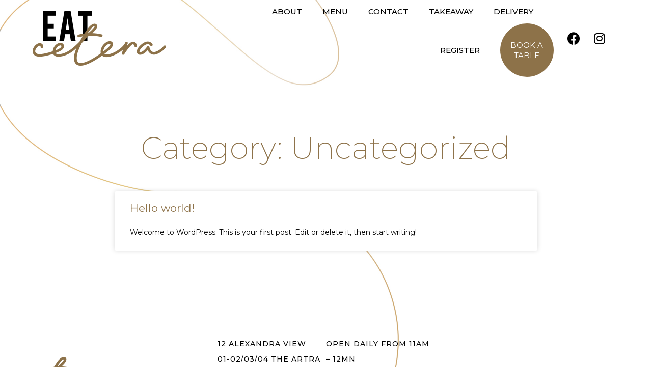

--- FILE ---
content_type: text/html; charset=UTF-8
request_url: https://www.eatcetera.sg/category/uncategorized/
body_size: 55732
content:
<!DOCTYPE html>
<html lang="en-US">
<head>
	<meta charset="UTF-8">
	<meta name="viewport" content="width=device-width, initial-scale=1.0, viewport-fit=cover" />		<title>Uncategorized &#8211; EatCetera</title>
<link rel='dns-prefetch' href='//use.fontawesome.com' />
<link rel='dns-prefetch' href='//s.w.org' />
<link rel="alternate" type="application/rss+xml" title="EatCetera &raquo; Feed" href="https://www.eatcetera.sg/feed/" />
<link rel="alternate" type="application/rss+xml" title="EatCetera &raquo; Comments Feed" href="https://www.eatcetera.sg/comments/feed/" />
<link rel="alternate" type="application/rss+xml" title="EatCetera &raquo; Uncategorized Category Feed" href="https://www.eatcetera.sg/category/uncategorized/feed/" />
		<script>
			window._wpemojiSettings = {"baseUrl":"https:\/\/s.w.org\/images\/core\/emoji\/13.0.0\/72x72\/","ext":".png","svgUrl":"https:\/\/s.w.org\/images\/core\/emoji\/13.0.0\/svg\/","svgExt":".svg","source":{"concatemoji":"https:\/\/www.eatcetera.sg\/wp-includes\/js\/wp-emoji-release.min.js?ver=5.5.17"}};
			!function(e,a,t){var n,r,o,i=a.createElement("canvas"),p=i.getContext&&i.getContext("2d");function s(e,t){var a=String.fromCharCode;p.clearRect(0,0,i.width,i.height),p.fillText(a.apply(this,e),0,0);e=i.toDataURL();return p.clearRect(0,0,i.width,i.height),p.fillText(a.apply(this,t),0,0),e===i.toDataURL()}function c(e){var t=a.createElement("script");t.src=e,t.defer=t.type="text/javascript",a.getElementsByTagName("head")[0].appendChild(t)}for(o=Array("flag","emoji"),t.supports={everything:!0,everythingExceptFlag:!0},r=0;r<o.length;r++)t.supports[o[r]]=function(e){if(!p||!p.fillText)return!1;switch(p.textBaseline="top",p.font="600 32px Arial",e){case"flag":return s([127987,65039,8205,9895,65039],[127987,65039,8203,9895,65039])?!1:!s([55356,56826,55356,56819],[55356,56826,8203,55356,56819])&&!s([55356,57332,56128,56423,56128,56418,56128,56421,56128,56430,56128,56423,56128,56447],[55356,57332,8203,56128,56423,8203,56128,56418,8203,56128,56421,8203,56128,56430,8203,56128,56423,8203,56128,56447]);case"emoji":return!s([55357,56424,8205,55356,57212],[55357,56424,8203,55356,57212])}return!1}(o[r]),t.supports.everything=t.supports.everything&&t.supports[o[r]],"flag"!==o[r]&&(t.supports.everythingExceptFlag=t.supports.everythingExceptFlag&&t.supports[o[r]]);t.supports.everythingExceptFlag=t.supports.everythingExceptFlag&&!t.supports.flag,t.DOMReady=!1,t.readyCallback=function(){t.DOMReady=!0},t.supports.everything||(n=function(){t.readyCallback()},a.addEventListener?(a.addEventListener("DOMContentLoaded",n,!1),e.addEventListener("load",n,!1)):(e.attachEvent("onload",n),a.attachEvent("onreadystatechange",function(){"complete"===a.readyState&&t.readyCallback()})),(n=t.source||{}).concatemoji?c(n.concatemoji):n.wpemoji&&n.twemoji&&(c(n.twemoji),c(n.wpemoji)))}(window,document,window._wpemojiSettings);
		</script>
		<style>
img.wp-smiley,
img.emoji {
	display: inline !important;
	border: none !important;
	box-shadow: none !important;
	height: 1em !important;
	width: 1em !important;
	margin: 0 .07em !important;
	vertical-align: -0.1em !important;
	background: none !important;
	padding: 0 !important;
}
</style>
	<link rel='stylesheet' id='wp-block-library-css'  href='https://www.eatcetera.sg/wp-includes/css/dist/block-library/style.min.css?ver=5.5.17' media='all' />
<link rel='stylesheet' id='betterdocs-el-edit-css'  href='https://www.eatcetera.sg/wp-content/plugins/betterdocs/admin/assets/css/betterdocs-el-edit.css?ver=1.4.2' media='all' />
<link rel='stylesheet' id='betterdocs-css'  href='https://www.eatcetera.sg/wp-content/plugins/betterdocs/public/css/betterdocs-public.css?ver=1.0.0' media='all' />
<link rel='stylesheet' id='simplebar-css'  href='https://www.eatcetera.sg/wp-content/plugins/betterdocs/public/css/simplebar.css?ver=1.0.0' media='all' />
<link rel='stylesheet' id='contact-form-7-css'  href='https://www.eatcetera.sg/wp-content/plugins/contact-form-7/includes/css/styles.css?ver=5.2.2' media='all' />
<link rel='stylesheet' id='twentytwenty-style-css'  href='https://www.eatcetera.sg/wp-content/themes/EatCeteraTheme/style.css?ver=1.5' media='all' />
<style id='twentytwenty-style-inline-css'>
.color-accent,.color-accent-hover:hover,.color-accent-hover:focus,:root .has-accent-color,.has-drop-cap:not(:focus):first-letter,.wp-block-button.is-style-outline,a { color: #cd2653; }blockquote,.border-color-accent,.border-color-accent-hover:hover,.border-color-accent-hover:focus { border-color: #cd2653; }button,.button,.faux-button,.wp-block-button__link,.wp-block-file .wp-block-file__button,input[type="button"],input[type="reset"],input[type="submit"],.bg-accent,.bg-accent-hover:hover,.bg-accent-hover:focus,:root .has-accent-background-color,.comment-reply-link { background-color: #cd2653; }.fill-children-accent,.fill-children-accent * { fill: #cd2653; }body,.entry-title a,:root .has-primary-color { color: #000000; }:root .has-primary-background-color { background-color: #000000; }cite,figcaption,.wp-caption-text,.post-meta,.entry-content .wp-block-archives li,.entry-content .wp-block-categories li,.entry-content .wp-block-latest-posts li,.wp-block-latest-comments__comment-date,.wp-block-latest-posts__post-date,.wp-block-embed figcaption,.wp-block-image figcaption,.wp-block-pullquote cite,.comment-metadata,.comment-respond .comment-notes,.comment-respond .logged-in-as,.pagination .dots,.entry-content hr:not(.has-background),hr.styled-separator,:root .has-secondary-color { color: #6d6d6d; }:root .has-secondary-background-color { background-color: #6d6d6d; }pre,fieldset,input,textarea,table,table *,hr { border-color: #dcd7ca; }caption,code,code,kbd,samp,.wp-block-table.is-style-stripes tbody tr:nth-child(odd),:root .has-subtle-background-background-color { background-color: #dcd7ca; }.wp-block-table.is-style-stripes { border-bottom-color: #dcd7ca; }.wp-block-latest-posts.is-grid li { border-top-color: #dcd7ca; }:root .has-subtle-background-color { color: #dcd7ca; }body:not(.overlay-header) .primary-menu > li > a,body:not(.overlay-header) .primary-menu > li > .icon,.modal-menu a,.footer-menu a, .footer-widgets a,#site-footer .wp-block-button.is-style-outline,.wp-block-pullquote:before,.singular:not(.overlay-header) .entry-header a,.archive-header a,.header-footer-group .color-accent,.header-footer-group .color-accent-hover:hover { color: #cd2653; }.social-icons a,#site-footer button:not(.toggle),#site-footer .button,#site-footer .faux-button,#site-footer .wp-block-button__link,#site-footer .wp-block-file__button,#site-footer input[type="button"],#site-footer input[type="reset"],#site-footer input[type="submit"] { background-color: #cd2653; }.header-footer-group,body:not(.overlay-header) #site-header .toggle,.menu-modal .toggle { color: #000000; }body:not(.overlay-header) .primary-menu ul { background-color: #000000; }body:not(.overlay-header) .primary-menu > li > ul:after { border-bottom-color: #000000; }body:not(.overlay-header) .primary-menu ul ul:after { border-left-color: #000000; }.site-description,body:not(.overlay-header) .toggle-inner .toggle-text,.widget .post-date,.widget .rss-date,.widget_archive li,.widget_categories li,.widget cite,.widget_pages li,.widget_meta li,.widget_nav_menu li,.powered-by-wordpress,.to-the-top,.singular .entry-header .post-meta,.singular:not(.overlay-header) .entry-header .post-meta a { color: #6d6d6d; }.header-footer-group pre,.header-footer-group fieldset,.header-footer-group input,.header-footer-group textarea,.header-footer-group table,.header-footer-group table *,.footer-nav-widgets-wrapper,#site-footer,.menu-modal nav *,.footer-widgets-outer-wrapper,.footer-top { border-color: #dcd7ca; }.header-footer-group table caption,body:not(.overlay-header) .header-inner .toggle-wrapper::before { background-color: #dcd7ca; }
</style>
<link rel='stylesheet' id='twentytwenty-print-style-css'  href='https://www.eatcetera.sg/wp-content/themes/EatCeteraTheme/print.css?ver=1.5' media='print' />
<link rel='stylesheet' id='custom_css-css'  href='https://www.eatcetera.sg/wp-content/themes/EatCeteraTheme/assets/css/custom.css?ver=1' media='all' />
<link rel='stylesheet' id='elementor-icons-css'  href='https://www.eatcetera.sg/wp-content/plugins/elementor/assets/lib/eicons/css/elementor-icons.min.css?ver=5.9.1' media='all' />
<link rel='stylesheet' id='elementor-animations-css'  href='https://www.eatcetera.sg/wp-content/plugins/elementor/assets/lib/animations/animations.min.css?ver=3.0.11' media='all' />
<link rel='stylesheet' id='elementor-frontend-legacy-css'  href='https://www.eatcetera.sg/wp-content/plugins/elementor/assets/css/frontend-legacy.min.css?ver=3.0.11' media='all' />
<link rel='stylesheet' id='elementor-frontend-css'  href='https://www.eatcetera.sg/wp-content/plugins/elementor/assets/css/frontend.min.css?ver=3.0.11' media='all' />
<link rel='stylesheet' id='elementor-post-6-css'  href='https://www.eatcetera.sg/wp-content/uploads/elementor/css/post-6.css?ver=1632896396' media='all' />
<link rel='stylesheet' id='elementor-pro-css'  href='https://www.eatcetera.sg/wp-content/plugins/elementor-pro/assets/css/frontend.min.css?ver=3.0.5' media='all' />
<link rel='stylesheet' id='elementor-global-css'  href='https://www.eatcetera.sg/wp-content/uploads/elementor/css/global.css?ver=1632896406' media='all' />
<link rel='stylesheet' id='elementor-post-8-css'  href='https://www.eatcetera.sg/wp-content/uploads/elementor/css/post-8.css?ver=1632896396' media='all' />
<link rel='stylesheet' id='elementor-post-19-css'  href='https://www.eatcetera.sg/wp-content/uploads/elementor/css/post-19.css?ver=1632896396' media='all' />
<link rel='stylesheet' id='elementor-post-259-css'  href='https://www.eatcetera.sg/wp-content/uploads/elementor/css/post-259.css?ver=1632926002' media='all' />
<link rel='stylesheet' id='font-awesome-official-css'  href='https://use.fontawesome.com/releases/v5.15.1/css/all.css' media='all' integrity="sha384-vp86vTRFVJgpjF9jiIGPEEqYqlDwgyBgEF109VFjmqGmIY/Y4HV4d3Gp2irVfcrp" crossorigin="anonymous" />
<link rel='stylesheet' id='font-awesome-official-v4shim-css'  href='https://use.fontawesome.com/releases/v5.15.1/css/v4-shims.css' media='all' integrity="sha384-WCuYjm/u5NsK4s/NfnJeHuMj6zzN2HFyjhBu/SnZJj7eZ6+ds4zqIM3wYgL59Clf" crossorigin="anonymous" />
<style id='font-awesome-official-v4shim-inline-css'>
@font-face {
font-family: "FontAwesome";
src: url("https://use.fontawesome.com/releases/v5.15.1/webfonts/fa-brands-400.eot"),
		url("https://use.fontawesome.com/releases/v5.15.1/webfonts/fa-brands-400.eot?#iefix") format("embedded-opentype"),
		url("https://use.fontawesome.com/releases/v5.15.1/webfonts/fa-brands-400.woff2") format("woff2"),
		url("https://use.fontawesome.com/releases/v5.15.1/webfonts/fa-brands-400.woff") format("woff"),
		url("https://use.fontawesome.com/releases/v5.15.1/webfonts/fa-brands-400.ttf") format("truetype"),
		url("https://use.fontawesome.com/releases/v5.15.1/webfonts/fa-brands-400.svg#fontawesome") format("svg");
}

@font-face {
font-family: "FontAwesome";
src: url("https://use.fontawesome.com/releases/v5.15.1/webfonts/fa-solid-900.eot"),
		url("https://use.fontawesome.com/releases/v5.15.1/webfonts/fa-solid-900.eot?#iefix") format("embedded-opentype"),
		url("https://use.fontawesome.com/releases/v5.15.1/webfonts/fa-solid-900.woff2") format("woff2"),
		url("https://use.fontawesome.com/releases/v5.15.1/webfonts/fa-solid-900.woff") format("woff"),
		url("https://use.fontawesome.com/releases/v5.15.1/webfonts/fa-solid-900.ttf") format("truetype"),
		url("https://use.fontawesome.com/releases/v5.15.1/webfonts/fa-solid-900.svg#fontawesome") format("svg");
}

@font-face {
font-family: "FontAwesome";
src: url("https://use.fontawesome.com/releases/v5.15.1/webfonts/fa-regular-400.eot"),
		url("https://use.fontawesome.com/releases/v5.15.1/webfonts/fa-regular-400.eot?#iefix") format("embedded-opentype"),
		url("https://use.fontawesome.com/releases/v5.15.1/webfonts/fa-regular-400.woff2") format("woff2"),
		url("https://use.fontawesome.com/releases/v5.15.1/webfonts/fa-regular-400.woff") format("woff"),
		url("https://use.fontawesome.com/releases/v5.15.1/webfonts/fa-regular-400.ttf") format("truetype"),
		url("https://use.fontawesome.com/releases/v5.15.1/webfonts/fa-regular-400.svg#fontawesome") format("svg");
unicode-range: U+F004-F005,U+F007,U+F017,U+F022,U+F024,U+F02E,U+F03E,U+F044,U+F057-F059,U+F06E,U+F070,U+F075,U+F07B-F07C,U+F080,U+F086,U+F089,U+F094,U+F09D,U+F0A0,U+F0A4-F0A7,U+F0C5,U+F0C7-F0C8,U+F0E0,U+F0EB,U+F0F3,U+F0F8,U+F0FE,U+F111,U+F118-F11A,U+F11C,U+F133,U+F144,U+F146,U+F14A,U+F14D-F14E,U+F150-F152,U+F15B-F15C,U+F164-F165,U+F185-F186,U+F191-F192,U+F1AD,U+F1C1-F1C9,U+F1CD,U+F1D8,U+F1E3,U+F1EA,U+F1F6,U+F1F9,U+F20A,U+F247-F249,U+F24D,U+F254-F25B,U+F25D,U+F267,U+F271-F274,U+F279,U+F28B,U+F28D,U+F2B5-F2B6,U+F2B9,U+F2BB,U+F2BD,U+F2C1-F2C2,U+F2D0,U+F2D2,U+F2DC,U+F2ED,U+F328,U+F358-F35B,U+F3A5,U+F3D1,U+F410,U+F4AD;
}
</style>
<link rel='stylesheet' id='google-fonts-1-css'  href='https://fonts.googleapis.com/css?family=Roboto%3A100%2C100italic%2C200%2C200italic%2C300%2C300italic%2C400%2C400italic%2C500%2C500italic%2C600%2C600italic%2C700%2C700italic%2C800%2C800italic%2C900%2C900italic%7CRoboto+Slab%3A100%2C100italic%2C200%2C200italic%2C300%2C300italic%2C400%2C400italic%2C500%2C500italic%2C600%2C600italic%2C700%2C700italic%2C800%2C800italic%2C900%2C900italic%7CMontserrat%3A100%2C100italic%2C200%2C200italic%2C300%2C300italic%2C400%2C400italic%2C500%2C500italic%2C600%2C600italic%2C700%2C700italic%2C800%2C800italic%2C900%2C900italic&#038;ver=5.5.17' media='all' />
<link rel='stylesheet' id='elementor-icons-shared-0-css'  href='https://www.eatcetera.sg/wp-content/plugins/elementor/assets/lib/font-awesome/css/fontawesome.min.css?ver=5.12.0' media='all' />
<link rel='stylesheet' id='elementor-icons-fa-brands-css'  href='https://www.eatcetera.sg/wp-content/plugins/elementor/assets/lib/font-awesome/css/brands.min.css?ver=5.12.0' media='all' />
<script src='https://www.eatcetera.sg/wp-includes/js/jquery/jquery.js?ver=1.12.4-wp' id='jquery-core-js'></script>
<script src='https://www.eatcetera.sg/wp-content/themes/EatCeteraTheme/assets/js/index.js?ver=1.5' id='twentytwenty-js-js' async></script>
<script src='https://www.eatcetera.sg/wp-content/themes/EatCeteraTheme/assets/js/custom.js?ver=1' id='main-js'></script>
<link rel="https://api.w.org/" href="https://www.eatcetera.sg/wp-json/" /><link rel="alternate" type="application/json" href="https://www.eatcetera.sg/wp-json/wp/v2/categories/1" /><link rel="EditURI" type="application/rsd+xml" title="RSD" href="https://www.eatcetera.sg/xmlrpc.php?rsd" />
<link rel="wlwmanifest" type="application/wlwmanifest+xml" href="https://www.eatcetera.sg/wp-includes/wlwmanifest.xml" /> 
<meta name="generator" content="WordPress 5.5.17" />
	<style type="text/css">
		.betterdocs-wraper.betterdocs-main-wraper {
						background-color: #ffffff;		
																				}
		.betterdocs-archive-wrap.betterdocs-archive-main {
			padding-top: 50px;
			padding-bottom: 50px;
			padding-left: 0px;
			padding-right: 0px;
		}
		.betterdocs-archive-wrap.betterdocs-archive-main {
			width: 100%;
			max-width: 1600px;
		}
		.betterdocs-archive-main .betterdocs-categories-wrap.layout-masonry .docs-single-cat-wrap {
			margin-bottom: 15px;
		}
		.betterdocs-archive-main .betterdocs-categories-wrap.layout-flex .docs-single-cat-wrap {
			margin: 15px; 
		}
		.betterdocs-archive-main .betterdocs-categories-wrap .docs-single-cat-wrap .docs-cat-title-wrap { 
			padding-top: 20px; 
		}
		.betterdocs-archive-main .betterdocs-categories-wrap .docs-single-cat-wrap .docs-cat-title-wrap, 
		.betterdocs-archive-main .docs-item-container { 
			padding-right: 20px;
			padding-left: 20px;  
		}
		.betterdocs-archive-main .docs-item-container { 
			padding-bottom: 20px; 
		}
		.betterdocs-archive-main .betterdocs-categories-wrap.betterdocs-category-box .docs-single-cat-wrap,
		.betterdocs-archive-main .betterdocs-categories-wrap .docs-single-cat-wrap.docs-cat-list-2-box {
			padding-top: 20px; 
			padding-right: 20px;
			padding-left: 20px; 
			padding-bottom: 20px; 
		}
		.betterdocs-categories-wrap.betterdocs-category-box .docs-single-cat-wrap p{
						color: #566e8b;
					}
		.betterdocs-archive-main.betterdocs-archive-wrap .betterdocs-categories-wrap .docs-single-cat-wrap,
		.betterdocs-archive-main.betterdocs-archive-wrap .betterdocs-categories-wrap .docs-single-cat-wrap .docs-cat-title-wrap {
						border-top-left-radius: 5px;
									border-top-right-radius: 5px;
					}
		.betterdocs-archive-wrap .betterdocs-categories-wrap .docs-single-cat-wrap,
		.betterdocs-archive-wrap .betterdocs-categories-wrap .docs-single-cat-wrap .docs-item-container {
						border-bottom-right-radius: 5px;
									border-bottom-left-radius: 5px;
					}
		.betterdocs-category-list .betterdocs-categories-wrap .docs-single-cat-wrap,
		.betterdocs-category-box.white-bg .docs-single-cat-wrap,
		.betterdocs-categories-wrap.white-bg .docs-single-cat-wrap {
						background-color: #fff;
					}
		.betterdocs-archive-main .betterdocs-category-box.ash-bg .docs-single-cat-wrap {
						background-color: #f8f8fc;
					}
		.betterdocs-archive-main .betterdocs-category-box .docs-single-cat-wrap:hover,
		.betterdocs-archive-main .betterdocs-categories-wrap.white-bg .docs-single-cat-wrap.docs-cat-list-2-box:hover {
						background-color: #fff;
					}
		.betterdocs-archive-main .betterdocs-category-box .docs-single-cat-wrap img {
						margin-bottom: 20px;
					}
		.betterdocs-archive-main .betterdocs-category-box .docs-single-cat-wrap .docs-cat-title,
		.betterdocs-archive-main .pro-layout-4 .docs-cat-list-2-box-content .docs-cat-title {
						margin-bottom: 15px;
					}
		.betterdocs-archive-main .betterdocs-category-box .docs-single-cat-wrap p {
						margin-bottom: 15px;
					}
		.betterdocs-archive-main .betterdocs-category-box .docs-single-cat-wrap span {
					}
		.docs-cat-title > img { 
			height: 32px; 
		}
		.betterdocs-archive-main .betterdocs-category-box .docs-single-cat-wrap img { 
			height: 80px; 
		}
		.betterdocs-archive-main .docs-cat-title-inner h3,
		.betterdocs-archive-main .betterdocs-category-box .docs-single-cat-wrap .docs-cat-title,
		.betterdocs-archive-main .docs-cat-list-2-box .docs-cat-title {
			font-size: 20px;
		}
		.docs-cat-title-inner h3 {
			color: #528ffe; 
		}
		.betterdocs-archive-main .betterdocs-category-box .docs-single-cat-wrap .docs-cat-title,
		.betterdocs-archive-main .docs-cat-list-2 .docs-cat-title {
			color: #333333;
		}
				.docs-cat-title-inner {
			border-color: #528ffe; 
		}
		.docs-cat-title-inner span {
			color: #ffffff; 
			font-size: 15px;
		}
		.betterdocs-archive-main .betterdocs-categories-wrap.betterdocs-category-box .docs-single-cat-wrap span,
		.betterdocs-archive-main .docs-cat-list-2-box .title-count span {
			color: #707070; 
			font-size: 15px;
		}
		.betterdocs-categories-wrap .docs-item-count {
			background-color: #528ffe; 
		}

		.betterdocs-archive-wrap .betterdocs-categories-wrap .docs-cat-title-inner span {
			background-color: rgba(82,143,254,0.44);
			width: 30px; 
			height: 30px;
		}
		.betterdocs-archive-wrap .betterdocs-categories-wrap .docs-item-container {
			background-color: #ffffff;
		}
		.betterdocs-archive-wrap .betterdocs-categories-wrap .docs-item-container li,
		.betterdocs-archive-wrap .betterdocs-categories-wrap .docs-item-container .docs-sub-cat-title {
			margin-top: 10px;
			margin-right: 10px;
			margin-bottom: 10px;
			margin-left: 10px;
		}
		.betterdocs-archive-wrap .betterdocs-categories-wrap .docs-item-container li svg {
			fill: #566e8b;
			font-size: 15px;
		}
		.betterdocs-archive-wrap .betterdocs-categories-wrap li a {
			color: #566e8b;
			font-size: 15px;
		}
				.betterdocs-archive-wrap .betterdocs-categories-wrap .docs-item-container .docs-sub-cat li a {
			color: #566e8b;
		}
						.betterdocs-archive-wrap .betterdocs-categories-wrap .docs-item-container .docs-sub-cat li a:hover {
			color: #566e8b;
		}
						.betterdocs-archive-wrap .betterdocs-categories-wrap .docs-item-container .docs-sub-cat li svg {
			color: #566e8b;
		}
				.betterdocs-archive-wrap .betterdocs-categories-wrap li a:hover {
			color: #566e8b;
		}
		.betterdocs-archive-wrap .betterdocs-categories-wrap .docs-item-container .docs-sub-cat-title svg {
			fill: #566e8b;
			font-size: 15px;
		}
		.betterdocs-archive-wrap .betterdocs-categories-wrap .docs-sub-cat-title a {
			color: #566e8b;
			font-size: 17px;
		}
		.betterdocs-archive-wrap .betterdocs-categories-wrap .docs-sub-cat-title a:hover {
			color: #566e8b;
		}
		.docs-cat-link-btn, .docs-cat-link-btn:visited {
			background-color: #ffffff;
			font-size: 16px;
			color: #528ffe;
			border-color: #528ffe;
			border-top-left-radius: 50px;
			border-top-right-radius: 50px;
			border-bottom-right-radius: 50px;
			border-bottom-left-radius: 50px;
			padding-top: 10px;
			padding-right: 20px;
			padding-bottom: 10px;
			padding-left: 20px;
		}
		.docs-cat-link-btn:hover {
			background-color: #528ffe;
			color: #fff;
			border-color: #528ffe;
		}
		.betterdocs-single-bg .betterdocs-content-area, .betterdocs-single-bg .betterdocs-content-full {
			background-color: ;	
		}
		.betterdocs-single-wraper .betterdocs-content-area {
			padding-top: 30px;
			padding-right: 25px;
			padding-bottom: 30px;
			padding-left: 25px;
		}
		.betterdocs-single-wraper .betterdocs-content-area .docs-single-main {
			padding-top: 20px;
			padding-right: 20px;
			padding-bottom: 20px;
			padding-left: 20px;
		}
		.betterdocs-single-layout2 .docs-content-full-main .doc-single-content-wrapper {
			padding-top: 0px;
			padding-right: 0px;
			padding-bottom: 0px;
			padding-left: 0px;
		}
		.betterdocs-single-layout3 .docs-content-full-main .doc-single-content-wrapper {
			padding-top: 0px;
			padding-right: 0px;
			padding-bottom: 0px;
			padding-left: 0px;
		}
		.docs-single-title .betterdocs-entry-title {
			font-size: 36px;
			color: #3f5876;
		}
		.betterdocs-breadcrumb .betterdocs-breadcrumb-item a {
			font-size: 16px;
			color: #566e8b;
		}
		.betterdocs-breadcrumb .betterdocs-breadcrumb-list .betterdocs-breadcrumb-item a:hover {
			color: #566e8b;
		}
		.betterdocs-breadcrumb .breadcrumb-delimiter {
			color: #566e8b;
		}
		.betterdocs-breadcrumb-item.current span {
			font-size: 16px;
			color: #528fff;
		}
		.betterdocs-toc {
			background-color: #fff;
			padding-top: 20px;
			padding-right: 25px;
			padding-bottom: 20px;
			padding-left: 20px;
		}
		.betterdocs-entry-content .betterdocs-toc {
			margin-bottom: 20px;
		}
		.sticky-toc-container {
			width: 320px;
		}
		.sticky-toc-container.toc-sticky {
			z-index: 2;
			margin-top: 0px;
		}
		.betterdocs-toc > .toc-title {
			color: #3f5876;
			font-size: 18px;
		}
		.betterdocs-entry-content .betterdocs-toc.collapsible-sm .angle-icon {
			color: #3f5876;
		}
		.betterdocs-toc > .toc-list a {
			color: #566e8b;
			font-size: 14px;
			margin-top: 5px;
			margin-right: 0px;
			margin-bottom: 5px;
			margin-left: 0px;
		}
		.betterdocs-toc > .toc-list li a:before {
			font-size: 12px;
			color: #566e8b;
		}
		.betterdocs-toc > .toc-list li:before {
			padding-top: 5px;
		}
		.betterdocs-toc > .toc-list a:hover {
			color: #528fff;
		}
		.feedback-form-link .feedback-form-icon svg, .feedback-form-link .feedback-form-icon img {
			width: 26px;
		}
		.betterdocs-toc > .toc-list a.active {
			color: #528fff;
		}
		.betterdocs-content {
			color: #4d4d4d;
			font-size: 16px;
		}
		.betterdocs-social-share .betterdocs-social-share-heading h5 {
			color: #566e8b;
		}
		.betterdocs-entry-footer .feedback-form-link {
			color: #566e8b;
			font-size: 15px;
		}
		.betterdocs-entry-footer .feedback-update-form .feedback-form-link:hover {
			color: #566e8b;
		}
		.docs-navigation a {
			color: #3f5876;
			font-size: 16px;
		}
		.docs-navigation a:hover {
			color: #3f5876;
		}
		.docs-navigation a svg{
			fill: #5edf8e;
			width: 16px;
		}
		.betterdocs-entry-footer .update-date{
			color: #566e8b;
			font-size: 14px;
		}
		.betterdocs-credit p{
			color: #201d3a;
			font-size: 14px;
		}
		.betterdocs-credit p a{
			color: #528fff;
		}
		.betterdocs-sidebar-content .betterdocs-categories-wrap,
		.betterdocs-full-sidebar-left {
			background-color: #ffffff;
		}
		.betterdocs-single-layout1 .betterdocs-sidebar-content .betterdocs-categories-wrap {
						border-top-left-radius: 5px;
									border-top-right-radius: 5px;
									border-bottom-right-radius: 5px;
									border-bottom-left-radius: 5px;
					}
		.betterdocs-sidebar-content .docs-single-cat-wrap .docs-cat-title-wrap {
			background-color: #ffffff;
		}
		.betterdocs-sidebar-content .docs-cat-title > img{
			height: 24px;
		}
		.betterdocs-sidebar-content .docs-cat-title-inner h3{
			color: #3f5876;
			font-size: 16px;
		}
		.betterdocs-sidebar-content .docs-cat-title-inner h3:hover {
			color: #3f5876 !important;
		}
		.betterdocs-sidebar-content .docs-cat-title-inner .cat-list-arrow-down {
			color: #3f5876;
		}
		.betterdocs-sidebar-content .docs-single-cat-wrap .active-title .docs-cat-title-inner h3,
		.betterdocs-sidebar-content .active-title .docs-cat-title-inner h3,
		.betterdocs-full-sidebar-left .docs-cat-title-wrap::after {
			color: #3f5876;
		}
		.betterdocs-sidebar-content .docs-item-count {
			background-color: #528ffe;
		}
		.betterdocs-sidebar-content .docs-item-count span {
			background-color: rgba(82, 143, 255, 0.2);
			color: #ffffff;
			font-size: 12px;
		}
		.betterdocs-sidebar-content .betterdocs-categories-wrap .docs-single-cat-wrap {
			margin-top: 5px;
			margin-right: 0px;
			margin-bottom: 5px;
			margin-left: 0px;
		}
		.betterdocs-sidebar-content .betterdocs-categories-wrap, .betterdocs-full-sidebar-left .betterdocs-categories-wrap {
			padding-top: 0px;
			padding-right: 0px;
			padding-bottom: 0px;
			padding-left: 0px;
		}
		.betterdocs-sidebar-content .betterdocs-categories-wrap .docs-single-cat-wrap .docs-cat-title-wrap {
			padding-top: 10px;
			padding-right: 15px;
			padding-bottom: 10px;
			padding-left: 15px;
		}
		.betterdocs-single-layout2 .betterdocs-full-sidebar-left .betterdocs-sidebar-content .betterdocs-categories-wrap .docs-cat-title-inner {
						background-color: #ffffff;		
						padding-top: 10px;
			padding-right: 15px;
			padding-bottom: 10px;
			padding-left: 15px;
		}
		.betterdocs-sidebar-content .docs-item-container{
			background-color: #ffffff;
		}
		.betterdocs-sidebar-content .docs-single-cat-wrap .docs-cat-title-wrap.active-title{
			background-color: rgba(90, 148, 255, .1);
			border-color: #528fff;
		}
		.betterdocs-sidebar-content .betterdocs-categories-wrap .docs-item-container li {
			padding-left: 0;
			margin-top: 10px;
			margin-right: 10px;
			margin-bottom: 10px;
			margin-left: 10px;
		}
		.betterdocs-single-layout2 .betterdocs-sidebar-content .betterdocs-categories-wrap .docs-item-container li {
			margin-right: 0 !important;
		}
		.betterdocs-sidebar-content .betterdocs-categories-wrap li a {
			color: #566e8b;
			font-size: 14px;
		}
		.betterdocs-sidebar-content .betterdocs-categories-wrap li a:hover {
			color: #528fff;
		}
		.betterdocs-sidebar-content .betterdocs-categories-wrap li svg {
			fill: #566e8b;
			font-size: 14px;
		}
		.betterdocs-sidebar-content .betterdocs-categories-wrap li a.active,
		.betterdocs-sidebar-content .betterdocs-categories-wrap li.sub-list a.active {
			color: #528fff;
		}	
		.betterdocs-category-wraper.betterdocs-single-wraper{
																				}	
		.betterdocs-category-wraper.betterdocs-single-wraper .docs-listing-main .docs-category-listing{
						background-color: #ffffff;
						margin-top: 0px;
			margin-right: 0px;
			margin-bottom: 0px;
			margin-left: 0px;
			padding-top: 30px;
			padding-right: 30px;
			padding-bottom: 30px;
			padding-left: 30px;
			border-radius: 5px;
		}
		.betterdocs-category-wraper .docs-category-listing .docs-cat-title h3 {
			color: #566e8b;
			font-size: 20px;
			margin-top: 0px;
			margin-right: 0px;
			margin-bottom: 20px;
			margin-left: 0px;
		}
		.betterdocs-category-wraper .docs-category-listing .docs-cat-title p {
			color: #566e8b;
			font-size: 14px;
			margin-top: 0px;
			margin-right: 0px;
			margin-bottom: 20px;
			margin-left: 0px;
		}
		.docs-category-listing .docs-list ul li, 
		.docs-category-listing .docs-list .docs-sub-cat-title {
			margin-top: 10px;
			margin-right: 0px;
			margin-bottom: 10px;
			margin-left: 0px;
		}
		.docs-category-listing .docs-list ul li svg {
			fill: #566e8b;
			font-size: 16px;
		}
		.docs-category-listing .docs-list ul li a {
			color: #566e8b;
			font-size: 14px;
		}
		.docs-category-listing .docs-list ul li a:hover {
			color: #528ffe;
		}
		.betterdocs-search-form-wrap{
						background-color: #f7f7f7;
																					padding-top: 50px;
			padding-right: 20px;
			padding-bottom: 50px;
			padding-left: 20px;
		}
		.betterdocs-search-heading h2 {
			line-height: 1.2;
			font-size: 40px;
			color: #566e8b;
			margin-top: 0px;
			margin-right: 0px;
			margin-bottom: 20px;
			margin-left: 0px;
		}
		.betterdocs-search-heading h3 {
			line-height: 1.2;
			font-size: 16px;
			color: #566e8b;
			margin-top: 0px;
			margin-right: 0px;
			margin-bottom: 20px;
			margin-left: 0px;
		}
		.betterdocs-searchform {
			background-color: #ffffff;
			border-radius: 8px;
			padding-top: 22px;
			padding-right: 15px;
			padding-bottom: 22px;
			padding-left: 15px;
		}
		.betterdocs-searchform .betterdocs-search-field{
			font-size: 18px;
			color: #595959;
		}
		.betterdocs-searchform svg.docs-search-icon {
			fill: #444b54;
			height: 30px;
		}
		.docs-search-close path.close-line {
			fill: #ff697b;	
		}
		.docs-search-close path.close-border {
			fill: #444b54;	
		}
		.docs-search-loader {
			stroke: #444b54;	
		}
		.betterdocs-searchform svg.docs-search-icon:hover {
			fill: #444b54;
		}
		.betterdocs-live-search .docs-search-result {
			width: 100%;
			max-width: 800px;
			background-color: #fff;
			border-color: #f1f1f1;
		}
		.betterdocs-search-result-wrap::before {
			border-color: transparent transparent #fff;
		}
		.betterdocs-live-search .docs-search-result li {
			border-color: #f5f5f5;
		}
		.betterdocs-live-search .docs-search-result li a {
			font-size: 16px;
			color: #444444;
			padding-top: 10px;
			padding-right: 10px;
			padding-bottom: 10px;
			padding-left: 10px;
		}
		.betterdocs-live-search .docs-search-result li:only-child {
			font-size: 16px;
			color: #444444;
		}
		.betterdocs-live-search .docs-search-result li:hover {
			background-color: #f5f5f5;
		}
		.betterdocs-live-search .docs-search-result li a:hover {
			color: #444444;
		}
		.betterdocs-category-box.pro-layout-3 .docs-single-cat-wrap img,
		.docs-cat-list-2-box img {
			margin-right: 20px;
		}
		.betterdocs-wraper .betterdocs-search-form-wrap.cat-layout-4 {
			padding-bottom: 130px;
		}
	</style>
	<script>
		jQuery(document).ready(function() {
			var masonryGrid = jQuery(".betterdocs-categories-wrap.layout-masonry");
			var columnPerGrid = jQuery(".betterdocs-categories-wrap.layout-masonry").attr('data-column');
			var masonryItem = jQuery(".betterdocs-categories-wrap.layout-masonry .docs-single-cat-wrap");
			var doc_page_column_space = 15;
			var total_margin = columnPerGrid * doc_page_column_space;
			if (masonryGrid.length) {
				masonryItem.css("width", "calc((100% - "+total_margin+"px) / "+parseInt(columnPerGrid)+")");
				masonryGrid.masonry({
					itemSelector: ".docs-single-cat-wrap",
					percentPosition: true,
					gutter: doc_page_column_space
				});
			}
		});
	</script>
    	<script>document.documentElement.className = document.documentElement.className.replace( 'no-js', 'js' );</script>
	<style>.recentcomments a{display:inline !important;padding:0 !important;margin:0 !important;}</style><link rel="icon" href="https://www.eatcetera.sg/wp-content/uploads/2020/10/cropped-etcfav-32x32.png" sizes="32x32" />
<link rel="icon" href="https://www.eatcetera.sg/wp-content/uploads/2020/10/cropped-etcfav-192x192.png" sizes="192x192" />
<link rel="apple-touch-icon" href="https://www.eatcetera.sg/wp-content/uploads/2020/10/cropped-etcfav-180x180.png" />
<meta name="msapplication-TileImage" content="https://www.eatcetera.sg/wp-content/uploads/2020/10/cropped-etcfav-270x270.png" />
</head>
<body class="archive category category-uncategorized category-1 wp-embed-responsive enable-search-modal has-no-pagination showing-comments show-avatars footer-top-visible elementor-default elementor-template-full-width elementor-kit-6 elementor-page-259">

		<div data-elementor-type="header" data-elementor-id="8" class="elementor elementor-8 elementor-location-header" data-elementor-settings="[]">
		<div class="elementor-section-wrap">
					<header class="elementor-section elementor-top-section elementor-element elementor-element-66cd23f2 elementor-section-full_width elementor-section-height-min-height elementor-section-items-stretch elementor-section-height-default" data-id="66cd23f2" data-element_type="section" data-settings="{&quot;background_background&quot;:&quot;classic&quot;}">
						<div class="elementor-container elementor-column-gap-default">
							<div class="elementor-row">
					<div class="elementor-column elementor-col-33 elementor-top-column elementor-element elementor-element-3c5204f1" data-id="3c5204f1" data-element_type="column">
			<div class="elementor-column-wrap elementor-element-populated">
							<div class="elementor-widget-wrap">
						<div class="elementor-element elementor-element-7b7c43fa elementor-widget elementor-widget-image" data-id="7b7c43fa" data-element_type="widget" data-widget_type="image.default">
				<div class="elementor-widget-container">
					<div class="elementor-image">
											<a href="https://www.eatcetera.sg">
							<img width="262" height="107" src="https://www.eatcetera.sg/wp-content/uploads/2020/10/header-logo.png" class="attachment-full size-full" alt="" loading="lazy" />								</a>
											</div>
				</div>
				</div>
						</div>
					</div>
		</div>
				<div class="elementor-column elementor-col-33 elementor-top-column elementor-element elementor-element-38f7621f" data-id="38f7621f" data-element_type="column">
			<div class="elementor-column-wrap elementor-element-populated">
							<div class="elementor-widget-wrap">
						<div class="elementor-element elementor-element-2e381ff3 elementor-nav-menu__align-right elementor-nav-menu--dropdown-mobile elementor-nav-menu--stretch elementor-nav-menu__text-align-center align-items-center elementor-nav-menu--indicator-classic elementor-nav-menu--toggle elementor-nav-menu--burger elementor-widget elementor-widget-nav-menu" data-id="2e381ff3" data-element_type="widget" data-settings="{&quot;full_width&quot;:&quot;stretch&quot;,&quot;layout&quot;:&quot;horizontal&quot;,&quot;toggle&quot;:&quot;burger&quot;}" data-widget_type="nav-menu.default">
				<div class="elementor-widget-container">
						<nav role="navigation" class="elementor-nav-menu--main elementor-nav-menu__container elementor-nav-menu--layout-horizontal e--pointer-text e--animation-none"><ul id="menu-1-2e381ff3" class="elementor-nav-menu"><li class="menu-item menu-item-type-custom menu-item-object-custom menu-item-home menu-item-10"><a href="http://www.eatcetera.sg/#about" class="elementor-item elementor-item-anchor">ABOUT</a></li>
<li class="menu-item menu-item-type-custom menu-item-object-custom menu-item-home menu-item-11"><a href="http://www.eatcetera.sg/#menu" class="elementor-item elementor-item-anchor">MENU</a></li>
<li class="menu-item menu-item-type-custom menu-item-object-custom menu-item-home menu-item-12"><a href="http://www.eatcetera.sg/#contact" class="elementor-item elementor-item-anchor">CONTACT</a></li>
<li class="menu-item menu-item-type-custom menu-item-object-custom menu-item-2239"><a href="https://www.restaurants.sg/modules/online_ordering/dist/home/0?restaurant=SG_SG_R_EatCetera&#038;orderid=1126190022&#038;promoid=1762971641" class="elementor-item">TAKEAWAY</a></li>
<li class="menu-item menu-item-type-custom menu-item-object-custom menu-item-2509"><a href="https://www.restaurants.sg/modules/online_ordering/dist/home/0?restaurant=SG_SG_R_EatCetera&#038;orderid=1127848171" class="elementor-item">DELIVERY</a></li>
<li class="menu-item menu-item-type-post_type menu-item-object-page menu-item-2582"><a href="https://www.eatcetera.sg/register-oktoberfest-2021/" class="elementor-item">REGISTER</a></li>
<li class="cicle_btn menu-item menu-item-type-custom menu-item-object-custom menu-item-13"><a href="https://www.restaurants.sg/modules/booking/book_form.php?bktracking=WEBSITE&#038;bkrestaurant=SG_SG_R_EatCetera" class="elementor-item">BOOK A TABLE</a></li>
</ul></nav>
					<div class="elementor-menu-toggle" role="button" tabindex="0" aria-label="Menu Toggle" aria-expanded="false">
			<i class="eicon-menu-bar" aria-hidden="true"></i>
			<span class="elementor-screen-only">Menu</span>
		</div>
			<nav class="elementor-nav-menu--dropdown elementor-nav-menu__container" role="navigation" aria-hidden="true"><ul id="menu-2-2e381ff3" class="elementor-nav-menu"><li class="menu-item menu-item-type-custom menu-item-object-custom menu-item-home menu-item-10"><a href="http://www.eatcetera.sg/#about" class="elementor-item elementor-item-anchor">ABOUT</a></li>
<li class="menu-item menu-item-type-custom menu-item-object-custom menu-item-home menu-item-11"><a href="http://www.eatcetera.sg/#menu" class="elementor-item elementor-item-anchor">MENU</a></li>
<li class="menu-item menu-item-type-custom menu-item-object-custom menu-item-home menu-item-12"><a href="http://www.eatcetera.sg/#contact" class="elementor-item elementor-item-anchor">CONTACT</a></li>
<li class="menu-item menu-item-type-custom menu-item-object-custom menu-item-2239"><a href="https://www.restaurants.sg/modules/online_ordering/dist/home/0?restaurant=SG_SG_R_EatCetera&#038;orderid=1126190022&#038;promoid=1762971641" class="elementor-item">TAKEAWAY</a></li>
<li class="menu-item menu-item-type-custom menu-item-object-custom menu-item-2509"><a href="https://www.restaurants.sg/modules/online_ordering/dist/home/0?restaurant=SG_SG_R_EatCetera&#038;orderid=1127848171" class="elementor-item">DELIVERY</a></li>
<li class="menu-item menu-item-type-post_type menu-item-object-page menu-item-2582"><a href="https://www.eatcetera.sg/register-oktoberfest-2021/" class="elementor-item">REGISTER</a></li>
<li class="cicle_btn menu-item menu-item-type-custom menu-item-object-custom menu-item-13"><a href="https://www.restaurants.sg/modules/booking/book_form.php?bktracking=WEBSITE&#038;bkrestaurant=SG_SG_R_EatCetera" class="elementor-item">BOOK A TABLE</a></li>
</ul></nav>
				</div>
				</div>
						</div>
					</div>
		</div>
				<div class="elementor-column elementor-col-33 elementor-top-column elementor-element elementor-element-11f337b0" data-id="11f337b0" data-element_type="column">
			<div class="elementor-column-wrap elementor-element-populated">
							<div class="elementor-widget-wrap">
						<div class="elementor-element elementor-element-7d3647f elementor-shape-circle elementor-grid-2 elementor-grid-mobile-2 elementor-widget elementor-widget-social-icons" data-id="7d3647f" data-element_type="widget" data-widget_type="social-icons.default">
				<div class="elementor-widget-container">
					<div class="elementor-social-icons-wrapper elementor-grid">
							<div class="elementor-grid-item">
					<a class="elementor-icon elementor-social-icon elementor-social-icon-facebook elementor-repeater-item-a8b5acd" href="https://www.facebook.com/eatcetera.sg" target="_blank">
						<span class="elementor-screen-only">Facebook</span>
						<i class="fab fa-facebook"></i>					</a>
				</div>
							<div class="elementor-grid-item">
					<a class="elementor-icon elementor-social-icon elementor-social-icon-instagram elementor-repeater-item-dfe0241" href="https://www.instagram.com/eatcetera.sg" target="_blank">
						<span class="elementor-screen-only">Instagram</span>
						<i class="fab fa-instagram"></i>					</a>
				</div>
					</div>
				</div>
				</div>
						</div>
					</div>
		</div>
								</div>
					</div>
		</header>
				</div>
		</div>
				<div data-elementor-type="search-results" data-elementor-id="259" class="elementor elementor-259 elementor-location-archive" data-elementor-settings="[]">
		<div class="elementor-section-wrap">
					<section class="elementor-section elementor-top-section elementor-element elementor-element-b44e5e7 elementor-section-boxed elementor-section-height-default elementor-section-height-default" data-id="b44e5e7" data-element_type="section">
						<div class="elementor-container elementor-column-gap-default">
							<div class="elementor-row">
					<div class="elementor-column elementor-col-100 elementor-top-column elementor-element elementor-element-7353bb29" data-id="7353bb29" data-element_type="column">
			<div class="elementor-column-wrap elementor-element-populated">
							<div class="elementor-widget-wrap">
						<div class="elementor-element elementor-element-2afd8b0c elementor-widget elementor-widget-theme-archive-title elementor-page-title elementor-widget-heading" data-id="2afd8b0c" data-element_type="widget" data-widget_type="theme-archive-title.default">
				<div class="elementor-widget-container">
			<h1 class="elementor-heading-title elementor-size-default">Category: Uncategorized</h1>		</div>
				</div>
				<div class="elementor-element elementor-element-1c0fe152 elementor-grid-1 elementor-grid-tablet-1 elementor-grid-mobile-1 elementor-posts--thumbnail-top elementor-card-shadow-yes elementor-posts__hover-gradient elementor-widget elementor-widget-archive-posts" data-id="1c0fe152" data-element_type="widget" data-settings="{&quot;archive_cards_columns&quot;:&quot;1&quot;,&quot;archive_cards_columns_tablet&quot;:&quot;1&quot;,&quot;archive_cards_columns_mobile&quot;:&quot;1&quot;,&quot;archive_cards_row_gap&quot;:{&quot;unit&quot;:&quot;px&quot;,&quot;size&quot;:35,&quot;sizes&quot;:[]}}" data-widget_type="archive-posts.archive_cards">
				<div class="elementor-widget-container">
					<div class="elementor-posts-container elementor-posts elementor-posts--skin-cards elementor-grid">
				<article class="elementor-post elementor-grid-item post-1 post type-post status-publish format-standard hentry category-uncategorized">
			<div class="elementor-post__card">
				<div class="elementor-post__text">
				<h3 class="elementor-post__title">
			<a href="https://www.eatcetera.sg/hello-world/" >
				Hello world!			</a>
		</h3>
				<div class="elementor-post__excerpt">
			<p>Welcome to WordPress. This is your first post. Edit or delete it, then start writing!</p>
		</div>
				</div>
					</div>
		</article>
				</div>
				</div>
				</div>
						</div>
					</div>
		</div>
								</div>
					</div>
		</section>
				</div>
		</div>
				<div data-elementor-type="footer" data-elementor-id="19" class="elementor elementor-19 elementor-location-footer" data-elementor-settings="[]">
		<div class="elementor-section-wrap">
					<footer class="elementor-section elementor-top-section elementor-element elementor-element-5e4ddca3 elementor-section-full_width elementor-section-height-min-height elementor-section-items-stretch elementor-section-height-default" data-id="5e4ddca3" data-element_type="section" data-settings="{&quot;background_background&quot;:&quot;classic&quot;}">
						<div class="elementor-container elementor-column-gap-default">
							<div class="elementor-row">
					<div class="elementor-column elementor-col-33 elementor-top-column elementor-element elementor-element-488a27f9" data-id="488a27f9" data-element_type="column">
			<div class="elementor-column-wrap elementor-element-populated">
							<div class="elementor-widget-wrap">
						<section class="elementor-section elementor-inner-section elementor-element elementor-element-7c41b391 elementor-section-boxed elementor-section-height-default elementor-section-height-default" data-id="7c41b391" data-element_type="section" data-settings="{&quot;background_background&quot;:&quot;gradient&quot;}">
							<div class="elementor-background-overlay"></div>
							<div class="elementor-container elementor-column-gap-default">
							<div class="elementor-row">
					<div class="elementor-column elementor-col-100 elementor-inner-column elementor-element elementor-element-6782cbf" data-id="6782cbf" data-element_type="column">
			<div class="elementor-column-wrap elementor-element-populated">
							<div class="elementor-widget-wrap">
						<div class="elementor-element elementor-element-5525cda elementor-widget elementor-widget-image" data-id="5525cda" data-element_type="widget" data-widget_type="image.default">
				<div class="elementor-widget-container">
					<div class="elementor-image">
										<img width="148" height="80" src="https://www.eatcetera.sg/wp-content/uploads/2020/10/footer-logo.png" class="attachment-medium size-medium" alt="" loading="lazy" />											</div>
				</div>
				</div>
				<div class="elementor-element elementor-element-7812e5a7 elementor-widget elementor-widget-heading" data-id="7812e5a7" data-element_type="widget" data-widget_type="heading.default">
				<div class="elementor-widget-container">
			<h2 class="elementor-heading-title elementor-size-default">Let's Get Creative.</h2>		</div>
				</div>
						</div>
					</div>
		</div>
								</div>
					</div>
		</section>
						</div>
					</div>
		</div>
				<div class="elementor-column elementor-col-33 elementor-top-column elementor-element elementor-element-8d96327" data-id="8d96327" data-element_type="column" data-settings="{&quot;background_background&quot;:&quot;classic&quot;}">
			<div class="elementor-column-wrap elementor-element-populated">
							<div class="elementor-widget-wrap">
						<section class="elementor-section elementor-inner-section elementor-element elementor-element-1649b9d elementor-section-boxed elementor-section-height-default elementor-section-height-default" data-id="1649b9d" data-element_type="section">
						<div class="elementor-container elementor-column-gap-default">
							<div class="elementor-row">
					<div class="elementor-column elementor-col-50 elementor-inner-column elementor-element elementor-element-91827a1" data-id="91827a1" data-element_type="column">
			<div class="elementor-column-wrap elementor-element-populated">
							<div class="elementor-widget-wrap">
						<div class="elementor-element elementor-element-dbbff96 elementor-widget elementor-widget-heading" data-id="dbbff96" data-element_type="widget" data-widget_type="heading.default">
				<div class="elementor-widget-container">
			<p class="elementor-heading-title elementor-size-default">12 ALEXANDRA VIEW<br>01-02/03/04 THE ARTRA<br>SINGAPORE 158736<br></p>		</div>
				</div>
						</div>
					</div>
		</div>
				<div class="elementor-column elementor-col-50 elementor-inner-column elementor-element elementor-element-515aae0" data-id="515aae0" data-element_type="column">
			<div class="elementor-column-wrap elementor-element-populated">
							<div class="elementor-widget-wrap">
						<div class="elementor-element elementor-element-fb07e46 elementor-widget elementor-widget-heading" data-id="fb07e46" data-element_type="widget" data-widget_type="heading.default">
				<div class="elementor-widget-container">
			<p class="elementor-heading-title elementor-size-default">OPEN DAILY FROM 11AM – 12MN <br>
For reservations or group bookings,
<br>please call 65 6977 7515<br>
<a href="mailto:eat@eatcetera.sg">EAT@EATCETERA.SG</a></p>		</div>
				</div>
						</div>
					</div>
		</div>
								</div>
					</div>
		</section>
						</div>
					</div>
		</div>
				<div class="elementor-column elementor-col-33 elementor-top-column elementor-element elementor-element-75655652" data-id="75655652" data-element_type="column" data-settings="{&quot;background_background&quot;:&quot;classic&quot;}">
			<div class="elementor-column-wrap elementor-element-populated">
							<div class="elementor-widget-wrap">
						<div class="elementor-element elementor-element-6eb5fb9d elementor-icon-list--layout-inline elementor-align-left elementor-tablet-align-center elementor-list-item-link-full_width elementor-widget elementor-widget-icon-list" data-id="6eb5fb9d" data-element_type="widget" data-widget_type="icon-list.default">
				<div class="elementor-widget-container">
					<ul class="elementor-icon-list-items elementor-inline-items">
							<li class="elementor-icon-list-item elementor-inline-item">
					<a href="https://www.facebook.com/eatcetera.sg">						<span class="elementor-icon-list-icon">
							<i aria-hidden="true" class="fab fa-facebook-f"></i>						</span>
										<span class="elementor-icon-list-text"></span>
											</a>
									</li>
								<li class="elementor-icon-list-item elementor-inline-item">
					<a href="https://www.instagram.com/eatcetera.sg">						<span class="elementor-icon-list-icon">
							<i aria-hidden="true" class="fab fa-instagram"></i>						</span>
										<span class="elementor-icon-list-text"></span>
											</a>
									</li>
						</ul>
				</div>
				</div>
						</div>
					</div>
		</div>
								</div>
					</div>
		</footer>
				</div>
		</div>
		
<script src='https://www.eatcetera.sg/wp-content/plugins/betterdocs/admin/assets/js/betterdocs-el-editor.js?ver=1.4.2' id='betterdocs-el-editor-js'></script>
<script src='https://www.eatcetera.sg/wp-includes/js/imagesloaded.min.js?ver=4.1.4' id='imagesloaded-js'></script>
<script src='https://www.eatcetera.sg/wp-includes/js/masonry.min.js?ver=4.2.2' id='masonry-js'></script>
<script src='https://www.eatcetera.sg/wp-includes/js/clipboard.min.js?ver=5.5.17' id='clipboard-js'></script>
<script id='betterdocs-js-extra'>
var betterdocspublic = {"ajax_url":"https:\/\/www.eatcetera.sg\/wp-admin\/admin-ajax.php","post_id":"1","copy_text":"Copied","sticky_toc_offset":"100"};
</script>
<script src='https://www.eatcetera.sg/wp-content/plugins/betterdocs/public/js/betterdocs-public.js?ver=1.0.0' id='betterdocs-js'></script>
<script src='https://www.eatcetera.sg/wp-content/plugins/betterdocs/public/js/simplebar.js?ver=1.0.0' id='simplebar-js'></script>
<script id='contact-form-7-js-extra'>
var wpcf7 = {"apiSettings":{"root":"https:\/\/www.eatcetera.sg\/wp-json\/contact-form-7\/v1","namespace":"contact-form-7\/v1"}};
</script>
<script src='https://www.eatcetera.sg/wp-content/plugins/contact-form-7/includes/js/scripts.js?ver=5.2.2' id='contact-form-7-js'></script>
<script src='https://www.eatcetera.sg/wp-includes/js/wp-embed.min.js?ver=5.5.17' id='wp-embed-js'></script>
<script src='https://www.eatcetera.sg/wp-content/plugins/elementor-pro/assets/lib/smartmenus/jquery.smartmenus.min.js?ver=1.0.1' id='smartmenus-js'></script>
<script src='https://www.eatcetera.sg/wp-content/plugins/elementor/assets/js/frontend-modules.min.js?ver=3.0.11' id='elementor-frontend-modules-js'></script>
<script src='https://www.eatcetera.sg/wp-content/plugins/elementor-pro/assets/lib/sticky/jquery.sticky.min.js?ver=3.0.5' id='elementor-sticky-js'></script>
<script id='elementor-pro-frontend-js-before'>
var ElementorProFrontendConfig = {"ajaxurl":"https:\/\/www.eatcetera.sg\/wp-admin\/admin-ajax.php","nonce":"9376926da8","i18n":{"toc_no_headings_found":"No headings were found on this page."},"shareButtonsNetworks":{"facebook":{"title":"Facebook","has_counter":true},"twitter":{"title":"Twitter"},"google":{"title":"Google+","has_counter":true},"linkedin":{"title":"LinkedIn","has_counter":true},"pinterest":{"title":"Pinterest","has_counter":true},"reddit":{"title":"Reddit","has_counter":true},"vk":{"title":"VK","has_counter":true},"odnoklassniki":{"title":"OK","has_counter":true},"tumblr":{"title":"Tumblr"},"delicious":{"title":"Delicious"},"digg":{"title":"Digg"},"skype":{"title":"Skype"},"stumbleupon":{"title":"StumbleUpon","has_counter":true},"mix":{"title":"Mix"},"telegram":{"title":"Telegram"},"pocket":{"title":"Pocket","has_counter":true},"xing":{"title":"XING","has_counter":true},"whatsapp":{"title":"WhatsApp"},"email":{"title":"Email"},"print":{"title":"Print"},"weixin":{"title":"WeChat"},"weibo":{"title":"Weibo"}},"facebook_sdk":{"lang":"en_US","app_id":""},"lottie":{"defaultAnimationUrl":"https:\/\/www.eatcetera.sg\/wp-content\/plugins\/elementor-pro\/modules\/lottie\/assets\/animations\/default.json"}};
</script>
<script src='https://www.eatcetera.sg/wp-content/plugins/elementor-pro/assets/js/frontend.min.js?ver=3.0.5' id='elementor-pro-frontend-js'></script>
<script src='https://www.eatcetera.sg/wp-includes/js/jquery/ui/position.min.js?ver=1.11.4' id='jquery-ui-position-js'></script>
<script src='https://www.eatcetera.sg/wp-content/plugins/elementor/assets/lib/dialog/dialog.min.js?ver=4.8.1' id='elementor-dialog-js'></script>
<script src='https://www.eatcetera.sg/wp-content/plugins/elementor/assets/lib/waypoints/waypoints.min.js?ver=4.0.2' id='elementor-waypoints-js'></script>
<script src='https://www.eatcetera.sg/wp-content/plugins/elementor/assets/lib/swiper/swiper.min.js?ver=5.3.6' id='swiper-js'></script>
<script src='https://www.eatcetera.sg/wp-content/plugins/elementor/assets/lib/share-link/share-link.min.js?ver=3.0.11' id='share-link-js'></script>
<script id='elementor-frontend-js-before'>
var elementorFrontendConfig = {"environmentMode":{"edit":false,"wpPreview":false},"i18n":{"shareOnFacebook":"Share on Facebook","shareOnTwitter":"Share on Twitter","pinIt":"Pin it","download":"Download","downloadImage":"Download image","fullscreen":"Fullscreen","zoom":"Zoom","share":"Share","playVideo":"Play Video","previous":"Previous","next":"Next","close":"Close"},"is_rtl":false,"breakpoints":{"xs":0,"sm":480,"md":768,"lg":1025,"xl":1440,"xxl":1600},"version":"3.0.11","is_static":false,"legacyMode":{"elementWrappers":true},"urls":{"assets":"https:\/\/www.eatcetera.sg\/wp-content\/plugins\/elementor\/assets\/"},"settings":{"editorPreferences":[]},"kit":{"body_background_background":"classic","global_image_lightbox":"yes","lightbox_enable_counter":"yes","lightbox_enable_fullscreen":"yes","lightbox_enable_zoom":"yes","lightbox_enable_share":"yes","lightbox_title_src":"title","lightbox_description_src":"description"},"post":{"id":0,"title":"Uncategorized &#8211; EatCetera","excerpt":""}};
</script>
<script src='https://www.eatcetera.sg/wp-content/plugins/elementor/assets/js/frontend.min.js?ver=3.0.11' id='elementor-frontend-js'></script>
<script src='https://www.eatcetera.sg/wp-includes/js/underscore.min.js?ver=1.8.3' id='underscore-js'></script>
<script id='wp-util-js-extra'>
var _wpUtilSettings = {"ajax":{"url":"\/wp-admin\/admin-ajax.php"}};
</script>
<script src='https://www.eatcetera.sg/wp-includes/js/wp-util.min.js?ver=5.5.17' id='wp-util-js'></script>
<script id='wpforms-elementor-js-extra'>
var wpformsElementorVars = {"recaptcha_type":"v2"};
</script>
<script src='https://www.eatcetera.sg/wp-content/plugins/wpforms/assets/js/integrations/elementor/frontend.min.js?ver=1.6.2.3' id='wpforms-elementor-js'></script>
	<script>
	/(trident|msie)/i.test(navigator.userAgent)&&document.getElementById&&window.addEventListener&&window.addEventListener("hashchange",function(){var t,e=location.hash.substring(1);/^[A-z0-9_-]+$/.test(e)&&(t=document.getElementById(e))&&(/^(?:a|select|input|button|textarea)$/i.test(t.tagName)||(t.tabIndex=-1),t.focus())},!1);
	</script>
	
</body>
</html>


--- FILE ---
content_type: text/css
request_url: https://www.eatcetera.sg/wp-content/themes/EatCeteraTheme/assets/css/custom.css?ver=1
body_size: 6542
content:
body{
    background: url(../images/body-bg.jpg) no-repeat;
    background-size: cover;
}

.elementor-nav-menu{
    -webkit-align-items: center;
    align-items: center;
}

.elementor-nav-menu li.cicle_btn a{
    width: 105px;
    height: 105px;
    border-radius: 50%;
    background-color: #8d7249;
    color: #fff !important;
    white-space: normal;
    text-align: center;
    font-weight: 400 !important;
}

.elementor-nav-menu li.cicle_btn a:hover{ background-color: #815f2c; }

.elementor-swiper-button i{ display: none; }

.elementor-swiper-button-prev{
    width: 30px;
    height: 60px;
    background: url(../images/slide-left.png) no-repeat;
    background-size: cover;
    background-size: 30px 60px;
    left: -80px !important;
}


.elementor-swiper-button-next{
    width: 30px;
    height: 60px;
    background: url(../images/slide-right.png) no-repeat;
    background-size: cover;
    background-size: 30px 60px;
    right: -80px !important;
}

.elementor-main-swiper{ width: 100% !important; }

.alternate-img-content .elementor-container{ max-width: 1630px !important; }

.alternate-img-content .elementor-row{ margin: 0 -15px; }
.alternate-img-content .elementor-row>.elementor-column{ padding: 0 15px; }

.alternate-img-content .elementor-heading-title{ font-size: 114px !important; line-height: 110px !important; }

.alternate-img-content .elementor-text-editor{
    font-size: 20px !important; line-height: 37px !important;
}
.alternate-img-content .elementor-text-editor p{ font-size: 20px !important; line-height: 37px !important; }

.alternate-img-content .elementor-widget-image .elementor-image img{ display: inline-block; }

.elementor-button .elementor-align-icon-right:after{
    content: "";
    display: inline-block;
    width: 50px;
    height: 20px;
    background: url(../images/button-arrow.png) no-repeat;
    background-size: 100% 100%;
    display: inline-block;
    vertical-align: middle;
}
.alternate-img-content{ position: relative; }

.elementor-button .elementor-align-icon-right i{ display: none; }

.alternate-img-content .elementor-button-link{ width: 270px; text-align: center; font-size: 20px; height: 63px; line-height: 33px; }

.swiper-pagination-bullets .swiper-pagination-bullet.swiper-pagination-bullet-active{ opacity: 1; }
.swiper-pagination-bullets .swiper-pagination-bullet{ background: #fff; opacity: 0.5; }

@media screen and (max-width: 1799px){
    .elementor-main-swiper{ width: 90% !important; }
    .elementor-swiper-button-prev{ left: 0px !important; }
    .elementor-swiper-button-next{ right: 0px !important; }
    .swiper-slide-contents .elementor-slide-description{ font-size: 84px !important; line-height: 94px !important; }
    .swiper-slide{ height: 570px !important; }
    
    .alternate-img-content .elementor-heading-title,
    .contact_sec .elementor-heading-title{ font-size: 64px !important; line-height: 70px !important; }

    .alternate-img-content .elementor-text-editor,
    .contact_sec  .elementor-text-editor{
        font-size: 16px !important; line-height: 32px !important;
    }
    .alternate-img-content .elementor-text-editor p{ font-size: 16px !important; line-height: 32px !important; }
    .alternate-img-content .elementor-button-link {
        width: 210px;
        text-align: center;
        font-size: 16px;
        height: 53px;
        line-height: 23px;
    }
    .elementor-button .elementor-align-icon-right:after{ width: 30px; height: 13px; }
    .alternate-img-content .elementor-container {
        max-width: 1140px !important;
    }
    #site-content{ overflow: hidden; position: relative; }
}

@media screen and (max-width: 1199px){
    .swiper-slide-contents .elementor-slide-description{ font-size: 64px !important; line-height: 74px !important; }
    .alternate-img-content .elementor-container{ padding: 0 30px; }
    .alternate-img-content .elementor-heading-title,
    .contact_sec .elementor-heading-title{ font-size: 64px !important; line-height: 70px !important; }
    .betterdocs-searchform .betterdocs-search-field{
        position: absolute;
        outline: 0;
        right: 0;
    }
}

@media screen and (max-width: 991px){
    .alternate-img-content>.elementor-container>.elementor-row>.elementor-column {
        padding: 15px;
        width: 100%;
    }
    .elementor-30 .elementor-element.elementor-element-77f50f3 .elementor-image img{ height: 600px; }
    .swiper-slide-contents .elementor-slide-description{ font-size: 50px !important; line-height: 60px !important; }
    .alternate-img-content .elementor-container{ padding: 0 30px; }
    .alternate-img-content .elementor-heading-title,
    .contact_sec .elementor-heading-title{ font-size: 40px !important; line-height: 50px !important; }
    .swiper-slide{ height: 400px !important; }
    .elementor-main-swiper {
        width: 100% !important;
    }
    .swiper-slide-contents{ max-width: 100% !important; }
    .alternate-img-content .elementor-heading-title br{ display: none; }
    .contact_sec .elementor-widget-wrap>.elementor-element .elementor-widget-container{ margin: 0 !important; }
    footer .elementor-section.elementor-inner-section .elementor-row > div{ width: 50%; }
}
@media screen and (max-width: 767px){
    .elementor-nav-menu li.cicle_btn a{
        width: 100%;
        height: 100%;
        border-radius: 0%;
    }
    .swiper-slide-contents .elementor-slide-description {
        font-size: 30px !important;
        line-height: 40px !important;
    }
    .elementor-8 .elementor-element.elementor-element-11b1609 .betterdocs-live-search{ padding: 0 !important; }
    .alternate-img-content .elementor-row {
        margin: 0px;
    }
    .elementor-30 .elementor-element.elementor-element-77f50f3 .elementor-image img{ height: 400px !important; }
    .alternate-img-content>.elementor-container>.elementor-row>.elementor-column {
    padding: 0;}
    .alternate-img-content .elementor-row>.elementor-column.elementor-col-33{ display: none; }
    .alternate-img-content .elementor-container {
        padding: 0 15px;
    }
    .contact_sec .elementor-widget-wrap>.elementor-element .elementor-widget-container{ margin: 0 !important; }
    footer .elementor-row .elementor-column-wrap{ padding: 15px 0 !important; }
    footer .elementor-image{ text-align: center; }
    .elementor-swiper-button-prev,
    .elementor-swiper-button-next{
        width: 20px;
        height: 40px;
        background-size: 20px 40px;
    }
    footer .elementor-section.elementor-inner-section .elementor-row > div{ width: 100%; }
}







--- FILE ---
content_type: text/css
request_url: https://www.eatcetera.sg/wp-content/uploads/elementor/css/post-8.css?ver=1632896396
body_size: 8299
content:
.elementor-8 .elementor-element.elementor-element-66cd23f2 > .elementor-container{min-height:125px;}.elementor-8 .elementor-element.elementor-element-66cd23f2 > .elementor-container:after{content:"";min-height:inherit;}.elementor-8 .elementor-element.elementor-element-66cd23f2:not(.elementor-motion-effects-element-type-background), .elementor-8 .elementor-element.elementor-element-66cd23f2 > .elementor-motion-effects-container > .elementor-motion-effects-layer{background-color:#FFFFFF00;}.elementor-8 .elementor-element.elementor-element-66cd23f2{border-style:solid;border-width:0px 0px 0px 0px;border-color:#E7E7E7;transition:background 0.3s, border 0.3s, border-radius 0.3s, box-shadow 0.3s;padding:0% 5% 0% 5%;}.elementor-8 .elementor-element.elementor-element-66cd23f2 > .elementor-background-overlay{transition:background 0.3s, border-radius 0.3s, opacity 0.3s;}.elementor-bc-flex-widget .elementor-8 .elementor-element.elementor-element-3c5204f1.elementor-column .elementor-column-wrap{align-items:center;}.elementor-8 .elementor-element.elementor-element-3c5204f1.elementor-column.elementor-element[data-element_type="column"] > .elementor-column-wrap.elementor-element-populated > .elementor-widget-wrap{align-content:center;align-items:center;}.elementor-8 .elementor-element.elementor-element-3c5204f1 > .elementor-element-populated{padding:0px 0px 0px 0px;}.elementor-8 .elementor-element.elementor-element-7b7c43fa{text-align:left;}.elementor-bc-flex-widget .elementor-8 .elementor-element.elementor-element-38f7621f.elementor-column .elementor-column-wrap{align-items:center;}.elementor-8 .elementor-element.elementor-element-38f7621f.elementor-column.elementor-element[data-element_type="column"] > .elementor-column-wrap.elementor-element-populated > .elementor-widget-wrap{align-content:center;align-items:center;}.elementor-8 .elementor-element.elementor-element-38f7621f > .elementor-element-populated{padding:0px 0px 0px 0px;}.elementor-8 .elementor-element.elementor-element-2e381ff3 .elementor-menu-toggle{margin-left:auto;background-color:#FFFFFF;font-size:20px;}.elementor-8 .elementor-element.elementor-element-2e381ff3 .elementor-nav-menu .elementor-item{font-family:"Montserrat", Sans-serif;font-size:15px;font-weight:500;}.elementor-8 .elementor-element.elementor-element-2e381ff3 .elementor-nav-menu--main .elementor-item{color:#000000;padding-left:0px;padding-right:0px;}.elementor-8 .elementor-element.elementor-element-2e381ff3 .elementor-nav-menu--main .elementor-item:hover,
					.elementor-8 .elementor-element.elementor-element-2e381ff3 .elementor-nav-menu--main .elementor-item.elementor-item-active,
					.elementor-8 .elementor-element.elementor-element-2e381ff3 .elementor-nav-menu--main .elementor-item.highlighted,
					.elementor-8 .elementor-element.elementor-element-2e381ff3 .elementor-nav-menu--main .elementor-item:focus{color:#8D7249;}.elementor-8 .elementor-element.elementor-element-2e381ff3 .elementor-nav-menu--main .elementor-item.elementor-item-active{color:#9E9E9E;}body:not(.rtl) .elementor-8 .elementor-element.elementor-element-2e381ff3 .elementor-nav-menu--layout-horizontal .elementor-nav-menu > li:not(:last-child){margin-right:40px;}body.rtl .elementor-8 .elementor-element.elementor-element-2e381ff3 .elementor-nav-menu--layout-horizontal .elementor-nav-menu > li:not(:last-child){margin-left:40px;}.elementor-8 .elementor-element.elementor-element-2e381ff3 .elementor-nav-menu--main:not(.elementor-nav-menu--layout-horizontal) .elementor-nav-menu > li:not(:last-child){margin-bottom:40px;}.elementor-8 .elementor-element.elementor-element-2e381ff3 .elementor-nav-menu--dropdown a, .elementor-8 .elementor-element.elementor-element-2e381ff3 .elementor-menu-toggle{color:#000000;}.elementor-8 .elementor-element.elementor-element-2e381ff3 .elementor-nav-menu--dropdown{background-color:#FFFFFF;}.elementor-8 .elementor-element.elementor-element-2e381ff3 .elementor-nav-menu--dropdown a:hover,
					.elementor-8 .elementor-element.elementor-element-2e381ff3 .elementor-nav-menu--dropdown a.elementor-item-active,
					.elementor-8 .elementor-element.elementor-element-2e381ff3 .elementor-nav-menu--dropdown a.highlighted,
					.elementor-8 .elementor-element.elementor-element-2e381ff3 .elementor-menu-toggle:hover{color:#9E9E9E;}.elementor-8 .elementor-element.elementor-element-2e381ff3 .elementor-nav-menu--dropdown a:hover,
					.elementor-8 .elementor-element.elementor-element-2e381ff3 .elementor-nav-menu--dropdown a.elementor-item-active,
					.elementor-8 .elementor-element.elementor-element-2e381ff3 .elementor-nav-menu--dropdown a.highlighted{background-color:#FFFFFF;}.elementor-8 .elementor-element.elementor-element-2e381ff3 .elementor-nav-menu--dropdown a.elementor-item-active{color:#9E9E9E;}.elementor-8 .elementor-element.elementor-element-2e381ff3 .elementor-nav-menu--dropdown li:not(:last-child){border-style:solid;border-color:#E0E0E0;border-bottom-width:1px;}.elementor-8 .elementor-element.elementor-element-2e381ff3 div.elementor-menu-toggle{color:#8D7249;}.elementor-8 .elementor-element.elementor-element-2e381ff3 div.elementor-menu-toggle:hover{color:#000000;}.elementor-8 .elementor-element.elementor-element-2e381ff3 > .elementor-widget-container{margin:0px 10px 0px 0px;padding:0px 0px 0px 0px;}.elementor-bc-flex-widget .elementor-8 .elementor-element.elementor-element-11f337b0.elementor-column .elementor-column-wrap{align-items:center;}.elementor-8 .elementor-element.elementor-element-11f337b0.elementor-column.elementor-element[data-element_type="column"] > .elementor-column-wrap.elementor-element-populated > .elementor-widget-wrap{align-content:center;align-items:center;}.elementor-8 .elementor-element.elementor-element-11f337b0.elementor-column > .elementor-column-wrap > .elementor-widget-wrap{justify-content:space-evenly;}.elementor-8 .elementor-element.elementor-element-11f337b0 > .elementor-element-populated{padding:5px 5px 5px 5px;}.elementor-8 .elementor-element.elementor-element-7d3647f{--grid-template-columns:repeat(2, auto);--grid-row-gap:0px;--grid-bottom-margin:0px;}.elementor-8 .elementor-element.elementor-element-7d3647f .elementor-widget-container{justify-content:flex-start;}.elementor-8 .elementor-element.elementor-element-7d3647f .elementor-social-icon{background-color:#FFFFFF;}.elementor-8 .elementor-element.elementor-element-7d3647f .elementor-social-icon i{color:#000000;}.elementor-8 .elementor-element.elementor-element-7d3647f .elementor-social-icon svg{fill:#000000;}@media(min-width:768px){.elementor-8 .elementor-element.elementor-element-38f7621f{width:56.329%;}.elementor-8 .elementor-element.elementor-element-11f337b0{width:10%;}}@media(max-width:1024px){.elementor-8 .elementor-element.elementor-element-66cd23f2{border-width:0px 0px 0px 0px;}.elementor-8 .elementor-element.elementor-element-2e381ff3 .elementor-nav-menu .elementor-item{font-size:14px;}body:not(.rtl) .elementor-8 .elementor-element.elementor-element-2e381ff3 .elementor-nav-menu--layout-horizontal .elementor-nav-menu > li:not(:last-child){margin-right:30px;}body.rtl .elementor-8 .elementor-element.elementor-element-2e381ff3 .elementor-nav-menu--layout-horizontal .elementor-nav-menu > li:not(:last-child){margin-left:30px;}.elementor-8 .elementor-element.elementor-element-2e381ff3 .elementor-nav-menu--main:not(.elementor-nav-menu--layout-horizontal) .elementor-nav-menu > li:not(:last-child){margin-bottom:30px;}.elementor-8 .elementor-element.elementor-element-2e381ff3 .elementor-menu-toggle{font-size:40px;}.elementor-8 .elementor-element.elementor-element-2e381ff3 > .elementor-widget-container{margin:0px 0px 0px 0px;}}@media(max-width:767px){.elementor-8 .elementor-element.elementor-element-66cd23f2{border-width:0px 0px 1px 0px;}.elementor-8 .elementor-element.elementor-element-3c5204f1{width:50%;}.elementor-8 .elementor-element.elementor-element-38f7621f{width:20%;}.elementor-8 .elementor-element.elementor-element-2e381ff3 .elementor-nav-menu--dropdown a{padding-top:22px;padding-bottom:22px;}.elementor-8 .elementor-element.elementor-element-2e381ff3 .elementor-menu-toggle{font-size:30px;}.elementor-8 .elementor-element.elementor-element-11f337b0{width:30%;}.elementor-8 .elementor-element.elementor-element-7d3647f{--grid-template-columns:repeat(2, auto);}}

--- FILE ---
content_type: text/css
request_url: https://www.eatcetera.sg/wp-content/uploads/elementor/css/post-19.css?ver=1632896396
body_size: 12544
content:
.elementor-19 .elementor-element.elementor-element-5e4ddca3 > .elementor-container{min-height:285px;}.elementor-19 .elementor-element.elementor-element-5e4ddca3 > .elementor-container:after{content:"";min-height:inherit;}.elementor-19 .elementor-element.elementor-element-5e4ddca3:not(.elementor-motion-effects-element-type-background), .elementor-19 .elementor-element.elementor-element-5e4ddca3 > .elementor-motion-effects-container > .elementor-motion-effects-layer{background-color:#FFFFFF00;}.elementor-19 .elementor-element.elementor-element-5e4ddca3{border-style:solid;border-width:0px 0px 0px 0px;border-color:#FFFFFF00;transition:background 0.3s, border 0.3s, border-radius 0.3s, box-shadow 0.3s;z-index:1;}.elementor-19 .elementor-element.elementor-element-5e4ddca3 > .elementor-background-overlay{transition:background 0.3s, border-radius 0.3s, opacity 0.3s;}.elementor-bc-flex-widget .elementor-19 .elementor-element.elementor-element-488a27f9.elementor-column .elementor-column-wrap{align-items:center;}.elementor-19 .elementor-element.elementor-element-488a27f9.elementor-column.elementor-element[data-element_type="column"] > .elementor-column-wrap.elementor-element-populated > .elementor-widget-wrap{align-content:center;align-items:center;}.elementor-19 .elementor-element.elementor-element-488a27f9 > .elementor-element-populated{padding:0% 5% 0% 11%;}.elementor-19 .elementor-element.elementor-element-7c41b391 > .elementor-background-overlay{opacity:0.5;transition:background 0.3s, border-radius 0.3s, opacity 0.3s;}.elementor-19 .elementor-element.elementor-element-7c41b391{transition:background 0.3s, border 0.3s, border-radius 0.3s, box-shadow 0.3s;margin-top:10px;margin-bottom:0px;}.elementor-bc-flex-widget .elementor-19 .elementor-element.elementor-element-6782cbf.elementor-column .elementor-column-wrap{align-items:flex-start;}.elementor-19 .elementor-element.elementor-element-6782cbf.elementor-column.elementor-element[data-element_type="column"] > .elementor-column-wrap.elementor-element-populated > .elementor-widget-wrap{align-content:flex-start;align-items:flex-start;}.elementor-19 .elementor-element.elementor-element-6782cbf > .elementor-column-wrap > .elementor-widget-wrap > .elementor-widget:not(.elementor-widget__width-auto):not(.elementor-widget__width-initial):not(:last-child):not(.elementor-absolute){margin-bottom:0px;}.elementor-19 .elementor-element.elementor-element-6782cbf > .elementor-element-populated{padding:0px 0px 0px 0px;}.elementor-19 .elementor-element.elementor-element-5525cda{text-align:left;}.elementor-19 .elementor-element.elementor-element-7812e5a7 .elementor-heading-title{color:#ffffff;font-family:"Montserrat", Sans-serif;font-size:18px;font-weight:400;text-transform:capitalize;}.elementor-bc-flex-widget .elementor-19 .elementor-element.elementor-element-8d96327.elementor-column .elementor-column-wrap{align-items:center;}.elementor-19 .elementor-element.elementor-element-8d96327.elementor-column.elementor-element[data-element_type="column"] > .elementor-column-wrap.elementor-element-populated > .elementor-widget-wrap{align-content:center;align-items:center;}.elementor-19 .elementor-element.elementor-element-8d96327 > .elementor-column-wrap > .elementor-widget-wrap > .elementor-widget:not(.elementor-widget__width-auto):not(.elementor-widget__width-initial):not(:last-child):not(.elementor-absolute){margin-bottom:15px;}.elementor-19 .elementor-element.elementor-element-8d96327:not(.elementor-motion-effects-element-type-background) > .elementor-column-wrap, .elementor-19 .elementor-element.elementor-element-8d96327 > .elementor-column-wrap > .elementor-motion-effects-container > .elementor-motion-effects-layer{background-color:#FFFFFF00;}.elementor-19 .elementor-element.elementor-element-8d96327 > .elementor-element-populated{transition:background 0.3s, border 0.3s, border-radius 0.3s, box-shadow 0.3s;padding:0% 0% 0% 0%;}.elementor-19 .elementor-element.elementor-element-8d96327 > .elementor-element-populated > .elementor-background-overlay{transition:background 0.3s, border-radius 0.3s, opacity 0.3s;}.elementor-19 .elementor-element.elementor-element-1649b9d{margin-top:10px;margin-bottom:0px;}.elementor-bc-flex-widget .elementor-19 .elementor-element.elementor-element-91827a1.elementor-column .elementor-column-wrap{align-items:flex-start;}.elementor-19 .elementor-element.elementor-element-91827a1.elementor-column.elementor-element[data-element_type="column"] > .elementor-column-wrap.elementor-element-populated > .elementor-widget-wrap{align-content:flex-start;align-items:flex-start;}.elementor-19 .elementor-element.elementor-element-91827a1 > .elementor-column-wrap > .elementor-widget-wrap > .elementor-widget:not(.elementor-widget__width-auto):not(.elementor-widget__width-initial):not(:last-child):not(.elementor-absolute){margin-bottom:0px;}.elementor-19 .elementor-element.elementor-element-91827a1 > .elementor-element-populated{padding:0px 0px 0px 0px;}.elementor-19 .elementor-element.elementor-element-dbbff96{text-align:left;}.elementor-19 .elementor-element.elementor-element-dbbff96 .elementor-heading-title{color:#000000;font-family:"Montserrat", Sans-serif;font-size:14px;font-weight:500;text-transform:capitalize;line-height:30px;letter-spacing:1px;}.elementor-bc-flex-widget .elementor-19 .elementor-element.elementor-element-515aae0.elementor-column .elementor-column-wrap{align-items:flex-start;}.elementor-19 .elementor-element.elementor-element-515aae0.elementor-column.elementor-element[data-element_type="column"] > .elementor-column-wrap.elementor-element-populated > .elementor-widget-wrap{align-content:flex-start;align-items:flex-start;}.elementor-19 .elementor-element.elementor-element-515aae0 > .elementor-column-wrap > .elementor-widget-wrap > .elementor-widget:not(.elementor-widget__width-auto):not(.elementor-widget__width-initial):not(:last-child):not(.elementor-absolute){margin-bottom:0px;}.elementor-19 .elementor-element.elementor-element-515aae0 > .elementor-element-populated{padding:0px 0px 0px 0px;}.elementor-19 .elementor-element.elementor-element-fb07e46{text-align:left;}.elementor-19 .elementor-element.elementor-element-fb07e46 .elementor-heading-title{color:#000000;font-family:"Montserrat", Sans-serif;font-size:14px;font-weight:500;line-height:30px;letter-spacing:1px;}.elementor-bc-flex-widget .elementor-19 .elementor-element.elementor-element-75655652.elementor-column .elementor-column-wrap{align-items:center;}.elementor-19 .elementor-element.elementor-element-75655652.elementor-column.elementor-element[data-element_type="column"] > .elementor-column-wrap.elementor-element-populated > .elementor-widget-wrap{align-content:center;align-items:center;}.elementor-19 .elementor-element.elementor-element-75655652:not(.elementor-motion-effects-element-type-background) > .elementor-column-wrap, .elementor-19 .elementor-element.elementor-element-75655652 > .elementor-column-wrap > .elementor-motion-effects-container > .elementor-motion-effects-layer{background-color:#FFFFFF00;}.elementor-19 .elementor-element.elementor-element-75655652 > .elementor-element-populated{transition:background 0.3s, border 0.3s, border-radius 0.3s, box-shadow 0.3s;padding:0% 0% 0% 15%;}.elementor-19 .elementor-element.elementor-element-75655652 > .elementor-element-populated > .elementor-background-overlay{transition:background 0.3s, border-radius 0.3s, opacity 0.3s;}.elementor-19 .elementor-element.elementor-element-6eb5fb9d .elementor-icon-list-items:not(.elementor-inline-items) .elementor-icon-list-item:not(:last-child){padding-bottom:calc(28px/2);}.elementor-19 .elementor-element.elementor-element-6eb5fb9d .elementor-icon-list-items:not(.elementor-inline-items) .elementor-icon-list-item:not(:first-child){margin-top:calc(28px/2);}.elementor-19 .elementor-element.elementor-element-6eb5fb9d .elementor-icon-list-items.elementor-inline-items .elementor-icon-list-item{margin-right:calc(28px/2);margin-left:calc(28px/2);}.elementor-19 .elementor-element.elementor-element-6eb5fb9d .elementor-icon-list-items.elementor-inline-items{margin-right:calc(-28px/2);margin-left:calc(-28px/2);}body.rtl .elementor-19 .elementor-element.elementor-element-6eb5fb9d .elementor-icon-list-items.elementor-inline-items .elementor-icon-list-item:after{left:calc(-28px/2);}body:not(.rtl) .elementor-19 .elementor-element.elementor-element-6eb5fb9d .elementor-icon-list-items.elementor-inline-items .elementor-icon-list-item:after{right:calc(-28px/2);}.elementor-19 .elementor-element.elementor-element-6eb5fb9d .elementor-icon-list-icon i{color:#3a3a3a;font-size:22px;}.elementor-19 .elementor-element.elementor-element-6eb5fb9d .elementor-icon-list-icon svg{fill:#3a3a3a;width:22px;}.elementor-19 .elementor-element.elementor-element-6eb5fb9d .elementor-icon-list-item:hover .elementor-icon-list-icon i{color:#6f77f4;}.elementor-19 .elementor-element.elementor-element-6eb5fb9d .elementor-icon-list-item:hover .elementor-icon-list-icon svg{fill:#6f77f4;}.elementor-19 .elementor-element.elementor-element-6eb5fb9d .elementor-icon-list-icon{text-align:left;}@media(max-width:1024px){.elementor-19 .elementor-element.elementor-element-5e4ddca3{border-width:0px 20px 20px 20px;}.elementor-19 .elementor-element.elementor-element-488a27f9 > .elementor-element-populated{padding:0px 20px 0px 30px;}.elementor-19 .elementor-element.elementor-element-6782cbf > .elementor-column-wrap > .elementor-widget-wrap > .elementor-widget:not(.elementor-widget__width-auto):not(.elementor-widget__width-initial):not(:last-child):not(.elementor-absolute){margin-bottom:5px;}.elementor-19 .elementor-element.elementor-element-7812e5a7 .elementor-heading-title{font-size:16px;}.elementor-19 .elementor-element.elementor-element-8d96327 > .elementor-element-populated{padding:0px 20px 0px 30px;}.elementor-19 .elementor-element.elementor-element-91827a1 > .elementor-column-wrap > .elementor-widget-wrap > .elementor-widget:not(.elementor-widget__width-auto):not(.elementor-widget__width-initial):not(:last-child):not(.elementor-absolute){margin-bottom:5px;}.elementor-19 .elementor-element.elementor-element-dbbff96 .elementor-heading-title{font-size:16px;}.elementor-19 .elementor-element.elementor-element-515aae0 > .elementor-column-wrap > .elementor-widget-wrap > .elementor-widget:not(.elementor-widget__width-auto):not(.elementor-widget__width-initial):not(:last-child):not(.elementor-absolute){margin-bottom:5px;}.elementor-19 .elementor-element.elementor-element-fb07e46 .elementor-heading-title{font-size:16px;}.elementor-19 .elementor-element.elementor-element-75655652 > .elementor-element-populated{padding:0px 0px 0px 0px;}}@media(max-width:767px){.elementor-19 .elementor-element.elementor-element-488a27f9 > .elementor-element-populated{padding:50px 20px 50px 20px;}.elementor-19 .elementor-element.elementor-element-6782cbf > .elementor-column-wrap > .elementor-widget-wrap > .elementor-widget:not(.elementor-widget__width-auto):not(.elementor-widget__width-initial):not(:last-child):not(.elementor-absolute){margin-bottom:10px;}.elementor-19 .elementor-element.elementor-element-7812e5a7{text-align:center;}.elementor-19 .elementor-element.elementor-element-8d96327 > .elementor-element-populated{padding:50px 20px 50px 20px;}.elementor-19 .elementor-element.elementor-element-91827a1 > .elementor-column-wrap > .elementor-widget-wrap > .elementor-widget:not(.elementor-widget__width-auto):not(.elementor-widget__width-initial):not(:last-child):not(.elementor-absolute){margin-bottom:10px;}.elementor-19 .elementor-element.elementor-element-dbbff96{text-align:center;}.elementor-19 .elementor-element.elementor-element-515aae0 > .elementor-column-wrap > .elementor-widget-wrap > .elementor-widget:not(.elementor-widget__width-auto):not(.elementor-widget__width-initial):not(:last-child):not(.elementor-absolute){margin-bottom:10px;}.elementor-19 .elementor-element.elementor-element-fb07e46{text-align:center;}.elementor-19 .elementor-element.elementor-element-75655652 > .elementor-element-populated{padding:50px 0px 50px 0px;}}@media(max-width:1024px) and (min-width:768px){.elementor-19 .elementor-element.elementor-element-488a27f9{width:100%;}.elementor-19 .elementor-element.elementor-element-6782cbf{width:100%;}.elementor-19 .elementor-element.elementor-element-8d96327{width:100%;}.elementor-19 .elementor-element.elementor-element-91827a1{width:25%;}.elementor-19 .elementor-element.elementor-element-515aae0{width:25%;}.elementor-19 .elementor-element.elementor-element-75655652{width:100%;}}

--- FILE ---
content_type: text/css
request_url: https://www.eatcetera.sg/wp-content/uploads/elementor/css/post-259.css?ver=1632926002
body_size: 3411
content:
.elementor-259 .elementor-element.elementor-element-b44e5e7 > .elementor-container{max-width:850px;}.elementor-259 .elementor-element.elementor-element-b44e5e7{padding:100px 0px 100px 0px;}.elementor-259 .elementor-element.elementor-element-2afd8b0c{text-align:center;}.elementor-259 .elementor-element.elementor-element-2afd8b0c .elementor-heading-title{color:#8D7249;font-family:"Montserrat", Sans-serif;font-size:60px;font-weight:200;}.elementor-259 .elementor-element.elementor-element-1c0fe152 .elementor-posts-container .elementor-post__thumbnail{padding-bottom:calc( 0.44 * 100% );}.elementor-259 .elementor-element.elementor-element-1c0fe152:after{content:"0.44";}.elementor-259 .elementor-element.elementor-element-1c0fe152 .elementor-post__meta-data span + span:before{content:"•";}.elementor-259 .elementor-element.elementor-element-1c0fe152{--grid-column-gap:30px;--grid-row-gap:35px;}.elementor-259 .elementor-element.elementor-element-1c0fe152 .elementor-post__text{margin-top:20px;}.elementor-259 .elementor-element.elementor-element-1c0fe152 .elementor-post__badge{right:0;}.elementor-259 .elementor-element.elementor-element-1c0fe152 .elementor-post__card .elementor-post__badge{background-color:#00ce1b;color:#ffffff;margin:20px;}.elementor-259 .elementor-element.elementor-element-1c0fe152 .elementor-post__title, .elementor-259 .elementor-element.elementor-element-1c0fe152 .elementor-post__title a{color:#8D7249;font-family:"Montserrat", Sans-serif;font-weight:400;}.elementor-259 .elementor-element.elementor-element-1c0fe152 .elementor-post__excerpt p{color:#000000;font-family:"Montserrat", Sans-serif;font-weight:400;}.elementor-259 .elementor-element.elementor-element-1c0fe152 .elementor-pagination{text-align:center;}.elementor-259 .elementor-element.elementor-element-1c0fe152 .elementor-pagination .page-numbers:not(.dots){color:#000000;}.elementor-259 .elementor-element.elementor-element-1c0fe152 .elementor-pagination a.page-numbers:hover{color:#00ce1b;}.elementor-259 .elementor-element.elementor-element-1c0fe152 .elementor-pagination .page-numbers.current{color:#00ce1b;}body:not(.rtl) .elementor-259 .elementor-element.elementor-element-1c0fe152 .elementor-pagination .page-numbers:not(:first-child){margin-left:calc( 10px/2 );}body:not(.rtl) .elementor-259 .elementor-element.elementor-element-1c0fe152 .elementor-pagination .page-numbers:not(:last-child){margin-right:calc( 10px/2 );}body.rtl .elementor-259 .elementor-element.elementor-element-1c0fe152 .elementor-pagination .page-numbers:not(:first-child){margin-right:calc( 10px/2 );}body.rtl .elementor-259 .elementor-element.elementor-element-1c0fe152 .elementor-pagination .page-numbers:not(:last-child){margin-left:calc( 10px/2 );}.elementor-259 .elementor-element.elementor-element-1c0fe152 > .elementor-widget-container{padding:35px 0px 0px 0px;}@media(max-width:1024px){.elementor-259 .elementor-element.elementor-element-b44e5e7{padding:100px 25px 100px 25px;}}@media(max-width:767px){.elementor-259 .elementor-element.elementor-element-b44e5e7{padding:50px 15px 50px 15px;}.elementor-259 .elementor-element.elementor-element-2afd8b0c .elementor-heading-title{font-size:45px;}.elementor-259 .elementor-element.elementor-element-1c0fe152 .elementor-posts-container .elementor-post__thumbnail{padding-bottom:calc( 0.5 * 100% );}.elementor-259 .elementor-element.elementor-element-1c0fe152:after{content:"0.5";}}